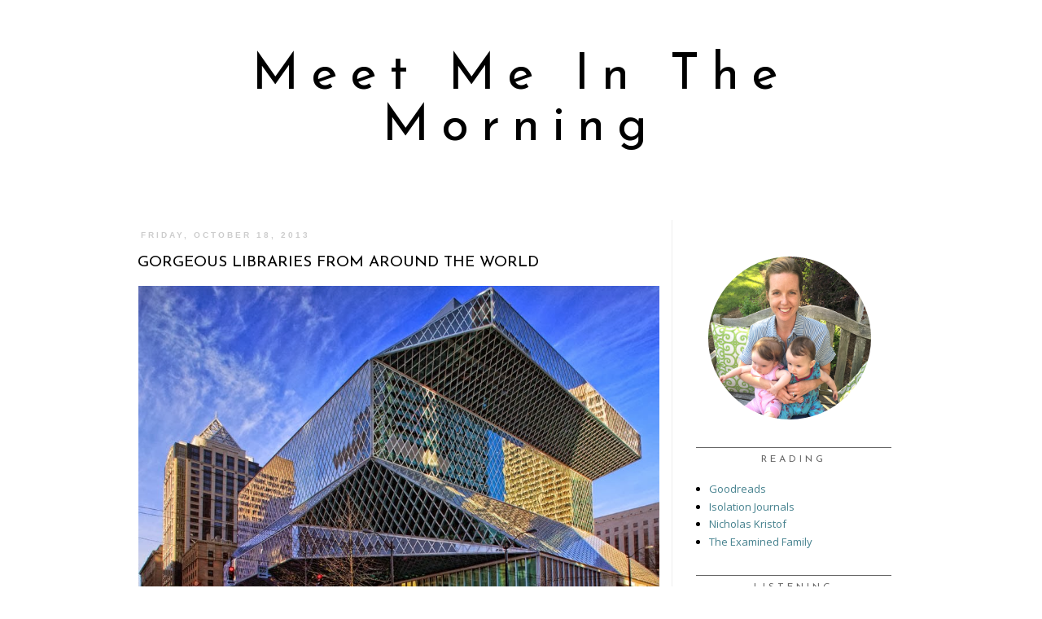

--- FILE ---
content_type: text/html; charset=UTF-8
request_url: http://www.meetmeinthemorning.com/2013/10/gorgeous-libraries-from-around-world.html
body_size: 18822
content:
<!DOCTYPE html>
<html class='v2' dir='ltr' xmlns='http://www.w3.org/1999/xhtml' xmlns:b='http://www.google.com/2005/gml/b' xmlns:data='http://www.google.com/2005/gml/data' xmlns:expr='http://www.google.com/2005/gml/expr'>
<head>
<link href='https://www.blogger.com/static/v1/widgets/335934321-css_bundle_v2.css' rel='stylesheet' type='text/css'/>
<script language='javascript' src='https://ajax.googleapis.com/ajax/libs/jquery/1.6.4/jquery.min.js' type='text/javascript'></script>
<script type='text/javascript'>//<![CDATA[

/**
this script was written by Confluent Forms LLC http://www.confluentforms.com
for the BlogXpertise website http://www.blogxpertise.com
any updates to this script will be posted to BlogXpertise
please leave this message and give credit where credit is due!
**/

$(document).ready(function(){
 $('.post-body').find('img').each(function(n, image){
        var image = $(image);
		
        image.parent().css('margin-left',0).css('margin-right',0).css('margin-top',0).css('margin-bottom',0);
    });
});
//]]></script>
<link href='//netdna.bootstrapcdn.com/font-awesome/4.0.1/css/font-awesome.css?ver=4.1' id='font-awesome-css' media='all' rel='stylesheet' type='text/css'/>
<link href='http://fonts.googleapis.com/css?family=Homemade+Apple' rel='stylesheet' type='text/css'/>
<link href='http://fonts.googleapis.com/css?family=Cedarville+Cursive' rel='stylesheet' type='text/css'/>
<link href='http://fonts.googleapis.com/css?family=Josefin+Sans' rel='stylesheet' type='text/css'/>
<meta content='width=1100' name='viewport'/>
<meta content='text/html; charset=UTF-8' http-equiv='Content-Type'/>
<meta content='blogger' name='generator'/>
<link href='http://www.meetmeinthemorning.com/favicon.ico' rel='icon' type='image/x-icon'/>
<link href='http://www.meetmeinthemorning.com/2013/10/gorgeous-libraries-from-around-world.html' rel='canonical'/>
<link rel="alternate" type="application/atom+xml" title="Meet Me In The Morning - Atom" href="http://www.meetmeinthemorning.com/feeds/posts/default" />
<link rel="alternate" type="application/rss+xml" title="Meet Me In The Morning - RSS" href="http://www.meetmeinthemorning.com/feeds/posts/default?alt=rss" />
<link rel="service.post" type="application/atom+xml" title="Meet Me In The Morning - Atom" href="https://www.blogger.com/feeds/6709612770261795591/posts/default" />

<link rel="alternate" type="application/atom+xml" title="Meet Me In The Morning - Atom" href="http://www.meetmeinthemorning.com/feeds/8484876390957947901/comments/default" />
<!--Can't find substitution for tag [blog.ieCssRetrofitLinks]-->
<link href='https://blogger.googleusercontent.com/img/b/R29vZ2xl/AVvXsEiekPkNbyODzcNsdSTKFIomTCbpHgs592jvui4BRS87s0fR4XfB7pg3AEM5Ce3P8_EmDRVGfNvMBOv-N6LGepj2oBnP5LX6hGZ0CNFDjyjSdDAN7iBrTJcOi7oJIywW7qZyouVpBbRpqR4/s1600/item0.rendition.slideshowWideHorizontal.libraries-01-seattle.jpg' rel='image_src'/>
<meta content='http://www.meetmeinthemorning.com/2013/10/gorgeous-libraries-from-around-world.html' property='og:url'/>
<meta content='Gorgeous Libraries from Around the World' property='og:title'/>
<meta content='   Seattle       Scotland       Britain       Germany     Libraries are my jam. Always have been, always will be. I was just at mine yesterd...' property='og:description'/>
<meta content='https://blogger.googleusercontent.com/img/b/R29vZ2xl/AVvXsEiekPkNbyODzcNsdSTKFIomTCbpHgs592jvui4BRS87s0fR4XfB7pg3AEM5Ce3P8_EmDRVGfNvMBOv-N6LGepj2oBnP5LX6hGZ0CNFDjyjSdDAN7iBrTJcOi7oJIywW7qZyouVpBbRpqR4/w1200-h630-p-k-no-nu/item0.rendition.slideshowWideHorizontal.libraries-01-seattle.jpg' property='og:image'/>
<title>Meet Me In The Morning: Gorgeous Libraries from Around the World</title>
<style type='text/css'>@font-face{font-family:'Josefin Sans';font-style:normal;font-weight:400;font-display:swap;src:url(//fonts.gstatic.com/s/josefinsans/v34/Qw3PZQNVED7rKGKxtqIqX5E-AVSJrOCfjY46_DjQbMlhLybpUVzEEaq2.woff2)format('woff2');unicode-range:U+0102-0103,U+0110-0111,U+0128-0129,U+0168-0169,U+01A0-01A1,U+01AF-01B0,U+0300-0301,U+0303-0304,U+0308-0309,U+0323,U+0329,U+1EA0-1EF9,U+20AB;}@font-face{font-family:'Josefin Sans';font-style:normal;font-weight:400;font-display:swap;src:url(//fonts.gstatic.com/s/josefinsans/v34/Qw3PZQNVED7rKGKxtqIqX5E-AVSJrOCfjY46_DjQbMhhLybpUVzEEaq2.woff2)format('woff2');unicode-range:U+0100-02BA,U+02BD-02C5,U+02C7-02CC,U+02CE-02D7,U+02DD-02FF,U+0304,U+0308,U+0329,U+1D00-1DBF,U+1E00-1E9F,U+1EF2-1EFF,U+2020,U+20A0-20AB,U+20AD-20C0,U+2113,U+2C60-2C7F,U+A720-A7FF;}@font-face{font-family:'Josefin Sans';font-style:normal;font-weight:400;font-display:swap;src:url(//fonts.gstatic.com/s/josefinsans/v34/Qw3PZQNVED7rKGKxtqIqX5E-AVSJrOCfjY46_DjQbMZhLybpUVzEEQ.woff2)format('woff2');unicode-range:U+0000-00FF,U+0131,U+0152-0153,U+02BB-02BC,U+02C6,U+02DA,U+02DC,U+0304,U+0308,U+0329,U+2000-206F,U+20AC,U+2122,U+2191,U+2193,U+2212,U+2215,U+FEFF,U+FFFD;}@font-face{font-family:'Molengo';font-style:normal;font-weight:400;font-display:swap;src:url(//fonts.gstatic.com/s/molengo/v17/I_uuMpWeuBzZNBtQXb1akwKso5f4bA.woff2)format('woff2');unicode-range:U+0100-02BA,U+02BD-02C5,U+02C7-02CC,U+02CE-02D7,U+02DD-02FF,U+0304,U+0308,U+0329,U+1D00-1DBF,U+1E00-1E9F,U+1EF2-1EFF,U+2020,U+20A0-20AB,U+20AD-20C0,U+2113,U+2C60-2C7F,U+A720-A7FF;}@font-face{font-family:'Molengo';font-style:normal;font-weight:400;font-display:swap;src:url(//fonts.gstatic.com/s/molengo/v17/I_uuMpWeuBzZNBtQXbNakwKso5c.woff2)format('woff2');unicode-range:U+0000-00FF,U+0131,U+0152-0153,U+02BB-02BC,U+02C6,U+02DA,U+02DC,U+0304,U+0308,U+0329,U+2000-206F,U+20AC,U+2122,U+2191,U+2193,U+2212,U+2215,U+FEFF,U+FFFD;}@font-face{font-family:'Open Sans';font-style:normal;font-weight:400;font-stretch:100%;font-display:swap;src:url(//fonts.gstatic.com/s/opensans/v44/memSYaGs126MiZpBA-UvWbX2vVnXBbObj2OVZyOOSr4dVJWUgsjZ0B4taVIUwaEQbjB_mQ.woff2)format('woff2');unicode-range:U+0460-052F,U+1C80-1C8A,U+20B4,U+2DE0-2DFF,U+A640-A69F,U+FE2E-FE2F;}@font-face{font-family:'Open Sans';font-style:normal;font-weight:400;font-stretch:100%;font-display:swap;src:url(//fonts.gstatic.com/s/opensans/v44/memSYaGs126MiZpBA-UvWbX2vVnXBbObj2OVZyOOSr4dVJWUgsjZ0B4kaVIUwaEQbjB_mQ.woff2)format('woff2');unicode-range:U+0301,U+0400-045F,U+0490-0491,U+04B0-04B1,U+2116;}@font-face{font-family:'Open Sans';font-style:normal;font-weight:400;font-stretch:100%;font-display:swap;src:url(//fonts.gstatic.com/s/opensans/v44/memSYaGs126MiZpBA-UvWbX2vVnXBbObj2OVZyOOSr4dVJWUgsjZ0B4saVIUwaEQbjB_mQ.woff2)format('woff2');unicode-range:U+1F00-1FFF;}@font-face{font-family:'Open Sans';font-style:normal;font-weight:400;font-stretch:100%;font-display:swap;src:url(//fonts.gstatic.com/s/opensans/v44/memSYaGs126MiZpBA-UvWbX2vVnXBbObj2OVZyOOSr4dVJWUgsjZ0B4jaVIUwaEQbjB_mQ.woff2)format('woff2');unicode-range:U+0370-0377,U+037A-037F,U+0384-038A,U+038C,U+038E-03A1,U+03A3-03FF;}@font-face{font-family:'Open Sans';font-style:normal;font-weight:400;font-stretch:100%;font-display:swap;src:url(//fonts.gstatic.com/s/opensans/v44/memSYaGs126MiZpBA-UvWbX2vVnXBbObj2OVZyOOSr4dVJWUgsjZ0B4iaVIUwaEQbjB_mQ.woff2)format('woff2');unicode-range:U+0307-0308,U+0590-05FF,U+200C-2010,U+20AA,U+25CC,U+FB1D-FB4F;}@font-face{font-family:'Open Sans';font-style:normal;font-weight:400;font-stretch:100%;font-display:swap;src:url(//fonts.gstatic.com/s/opensans/v44/memSYaGs126MiZpBA-UvWbX2vVnXBbObj2OVZyOOSr4dVJWUgsjZ0B5caVIUwaEQbjB_mQ.woff2)format('woff2');unicode-range:U+0302-0303,U+0305,U+0307-0308,U+0310,U+0312,U+0315,U+031A,U+0326-0327,U+032C,U+032F-0330,U+0332-0333,U+0338,U+033A,U+0346,U+034D,U+0391-03A1,U+03A3-03A9,U+03B1-03C9,U+03D1,U+03D5-03D6,U+03F0-03F1,U+03F4-03F5,U+2016-2017,U+2034-2038,U+203C,U+2040,U+2043,U+2047,U+2050,U+2057,U+205F,U+2070-2071,U+2074-208E,U+2090-209C,U+20D0-20DC,U+20E1,U+20E5-20EF,U+2100-2112,U+2114-2115,U+2117-2121,U+2123-214F,U+2190,U+2192,U+2194-21AE,U+21B0-21E5,U+21F1-21F2,U+21F4-2211,U+2213-2214,U+2216-22FF,U+2308-230B,U+2310,U+2319,U+231C-2321,U+2336-237A,U+237C,U+2395,U+239B-23B7,U+23D0,U+23DC-23E1,U+2474-2475,U+25AF,U+25B3,U+25B7,U+25BD,U+25C1,U+25CA,U+25CC,U+25FB,U+266D-266F,U+27C0-27FF,U+2900-2AFF,U+2B0E-2B11,U+2B30-2B4C,U+2BFE,U+3030,U+FF5B,U+FF5D,U+1D400-1D7FF,U+1EE00-1EEFF;}@font-face{font-family:'Open Sans';font-style:normal;font-weight:400;font-stretch:100%;font-display:swap;src:url(//fonts.gstatic.com/s/opensans/v44/memSYaGs126MiZpBA-UvWbX2vVnXBbObj2OVZyOOSr4dVJWUgsjZ0B5OaVIUwaEQbjB_mQ.woff2)format('woff2');unicode-range:U+0001-000C,U+000E-001F,U+007F-009F,U+20DD-20E0,U+20E2-20E4,U+2150-218F,U+2190,U+2192,U+2194-2199,U+21AF,U+21E6-21F0,U+21F3,U+2218-2219,U+2299,U+22C4-22C6,U+2300-243F,U+2440-244A,U+2460-24FF,U+25A0-27BF,U+2800-28FF,U+2921-2922,U+2981,U+29BF,U+29EB,U+2B00-2BFF,U+4DC0-4DFF,U+FFF9-FFFB,U+10140-1018E,U+10190-1019C,U+101A0,U+101D0-101FD,U+102E0-102FB,U+10E60-10E7E,U+1D2C0-1D2D3,U+1D2E0-1D37F,U+1F000-1F0FF,U+1F100-1F1AD,U+1F1E6-1F1FF,U+1F30D-1F30F,U+1F315,U+1F31C,U+1F31E,U+1F320-1F32C,U+1F336,U+1F378,U+1F37D,U+1F382,U+1F393-1F39F,U+1F3A7-1F3A8,U+1F3AC-1F3AF,U+1F3C2,U+1F3C4-1F3C6,U+1F3CA-1F3CE,U+1F3D4-1F3E0,U+1F3ED,U+1F3F1-1F3F3,U+1F3F5-1F3F7,U+1F408,U+1F415,U+1F41F,U+1F426,U+1F43F,U+1F441-1F442,U+1F444,U+1F446-1F449,U+1F44C-1F44E,U+1F453,U+1F46A,U+1F47D,U+1F4A3,U+1F4B0,U+1F4B3,U+1F4B9,U+1F4BB,U+1F4BF,U+1F4C8-1F4CB,U+1F4D6,U+1F4DA,U+1F4DF,U+1F4E3-1F4E6,U+1F4EA-1F4ED,U+1F4F7,U+1F4F9-1F4FB,U+1F4FD-1F4FE,U+1F503,U+1F507-1F50B,U+1F50D,U+1F512-1F513,U+1F53E-1F54A,U+1F54F-1F5FA,U+1F610,U+1F650-1F67F,U+1F687,U+1F68D,U+1F691,U+1F694,U+1F698,U+1F6AD,U+1F6B2,U+1F6B9-1F6BA,U+1F6BC,U+1F6C6-1F6CF,U+1F6D3-1F6D7,U+1F6E0-1F6EA,U+1F6F0-1F6F3,U+1F6F7-1F6FC,U+1F700-1F7FF,U+1F800-1F80B,U+1F810-1F847,U+1F850-1F859,U+1F860-1F887,U+1F890-1F8AD,U+1F8B0-1F8BB,U+1F8C0-1F8C1,U+1F900-1F90B,U+1F93B,U+1F946,U+1F984,U+1F996,U+1F9E9,U+1FA00-1FA6F,U+1FA70-1FA7C,U+1FA80-1FA89,U+1FA8F-1FAC6,U+1FACE-1FADC,U+1FADF-1FAE9,U+1FAF0-1FAF8,U+1FB00-1FBFF;}@font-face{font-family:'Open Sans';font-style:normal;font-weight:400;font-stretch:100%;font-display:swap;src:url(//fonts.gstatic.com/s/opensans/v44/memSYaGs126MiZpBA-UvWbX2vVnXBbObj2OVZyOOSr4dVJWUgsjZ0B4vaVIUwaEQbjB_mQ.woff2)format('woff2');unicode-range:U+0102-0103,U+0110-0111,U+0128-0129,U+0168-0169,U+01A0-01A1,U+01AF-01B0,U+0300-0301,U+0303-0304,U+0308-0309,U+0323,U+0329,U+1EA0-1EF9,U+20AB;}@font-face{font-family:'Open Sans';font-style:normal;font-weight:400;font-stretch:100%;font-display:swap;src:url(//fonts.gstatic.com/s/opensans/v44/memSYaGs126MiZpBA-UvWbX2vVnXBbObj2OVZyOOSr4dVJWUgsjZ0B4uaVIUwaEQbjB_mQ.woff2)format('woff2');unicode-range:U+0100-02BA,U+02BD-02C5,U+02C7-02CC,U+02CE-02D7,U+02DD-02FF,U+0304,U+0308,U+0329,U+1D00-1DBF,U+1E00-1E9F,U+1EF2-1EFF,U+2020,U+20A0-20AB,U+20AD-20C0,U+2113,U+2C60-2C7F,U+A720-A7FF;}@font-face{font-family:'Open Sans';font-style:normal;font-weight:400;font-stretch:100%;font-display:swap;src:url(//fonts.gstatic.com/s/opensans/v44/memSYaGs126MiZpBA-UvWbX2vVnXBbObj2OVZyOOSr4dVJWUgsjZ0B4gaVIUwaEQbjA.woff2)format('woff2');unicode-range:U+0000-00FF,U+0131,U+0152-0153,U+02BB-02BC,U+02C6,U+02DA,U+02DC,U+0304,U+0308,U+0329,U+2000-206F,U+20AC,U+2122,U+2191,U+2193,U+2212,U+2215,U+FEFF,U+FFFD;}</style>
<style id='page-skin-1' type='text/css'><!--
/*
-----------------------------------------------
Blogger Template Style
Name:     Simple
Designer: Josh Peterson
URL:      www.noaesthetic.com
----------------------------------------------- */
/* Variable definitions
====================
<Variable name="keycolor" description="Main Color" type="color" default="#66bbdd"/>
<Group description="Page Text" selector="body">
<Variable name="body.font" description="Font" type="font"
default="normal normal 12px Arial, Tahoma, Helvetica, FreeSans, sans-serif"/>
<Variable name="body.text.color" description="Text Color" type="color" default="#222222"/>
</Group>
<Group description="Backgrounds" selector=".body-fauxcolumns-outer">
<Variable name="body.background.color" description="Outer Background" type="color" default="#66bbdd"/>
<Variable name="content.background.color" description="Main Background" type="color" default="#ffffff"/>
<Variable name="header.background.color" description="Header Background" type="color" default="transparent"/>
</Group>
<Group description="Links" selector=".main-outer">
<Variable name="link.color" description="Link Color" type="color" default="#2288bb"/>
<Variable name="link.visited.color" description="Visited Color" type="color" default="#888888"/>
<Variable name="link.hover.color" description="Hover Color" type="color" default="#33aaff"/>
</Group>
<Group description="Blog Title" selector=".header h1">
<Variable name="header.font" description="Font" type="font"
default="normal normal 60px 'Playfair Display SC', serif, Arial, Georgia"/>
<Variable name="header.text.color" description="Title Color" type="color" default="#3399bb" />
</Group>
<Group description="Blog Description" selector=".header .description">
<Variable name="description.text.color" description="Description Color" type="color"
default="#777777" />
</Group>
<Group description="Tabs Text" selector=".tabs-inner .widget li a">
<Variable name="tabs.font" description="Font" type="font"
default="normal normal 14px Arial, Tahoma, Helvetica, FreeSans, sans-serif"/>
<Variable name="tabs.text.color" description="Text Color" type="color" default="#999999"/>
<Variable name="tabs.selected.text.color" description="Selected Color" type="color" default="#000000"/>
</Group>
<Group description="Tabs Background" selector=".tabs-outer .PageList">
<Variable name="tabs.background.color" description="Background Color" type="color" default="#f5f5f5"/>
<Variable name="tabs.selected.background.color" description="Selected Color" type="color" default="#eeeeee"/>
</Group>
<Group description="Post Title" selector="h3.post-title, .comments h4">
<Variable name="post.title.font" description="Font" type="font"
default="normal normal 22px Arial, Tahoma, Helvetica, FreeSans, sans-serif"/>
</Group>
<Group description="Date Header" selector=".date-header">
<Variable name="date.header.color" description="Text Color" type="color"
default="#000000"/>
<Variable name="date.header.background.color" description="Background Color" type="color"
default="transparent"/>
</Group>
<Group description="Post Footer" selector=".post-footer">
<Variable name="post.footer.text.color" description="Text Color" type="color" default="#666666"/>
<Variable name="post.footer.background.color" description="Background Color" type="color"
default="#f9f9f9"/>
<Variable name="post.footer.border.color" description="Shadow Color" type="color" default="#eeeeee"/>
</Group>
<Group description="Gadgets" selector="h2">
<Variable name="widget.title.font" description="Title Font" type="font"
default="normal normal 11px Arial, Tahoma, Helvetica, FreeSans, sans-serif"/>
<Variable name="widget.title.text.color" description="Title Color" type="color" default="#000000"/>
<Variable name="widget.alternate.text.color" description="Alternate Color" type="color" default="#999999"/>
</Group>
<Group description="Gadgets Text" selector="widget-content">
<Variable name="widget.text.font" description="Text Font" type="font"
default="normal normal 11px Arial, Tahoma, Helvetica, FreeSans, sans-serif"/>
</Group>
<Group description="Images" selector=".main-inner">
<Variable name="image.background.color" description="Background Color" type="color" default="#ffffff"/>
<Variable name="image.border.color" description="Border Color" type="color" default="#eeeeee"/>
<Variable name="image.text.color" description="Caption Text Color" type="color" default="#000000"/>
</Group>
<Group description="Accents" selector=".content-inner">
<Variable name="body.rule.color" description="Separator Line Color" type="color" default="#eeeeee"/>
<Variable name="tabs.border.color" description="Tabs Border Color" type="color" default="#eeeeee"/>
</Group>
<Variable name="body.background" description="Body Background" type="background"
color="#FFFFFF" default="$(color) none repeat scroll top left"/>
<Variable name="body.background.override" description="Body Background Override" type="string" default=""/>
<Variable name="body.background.gradient.cap" description="Body Gradient Cap" type="url"
default="url(//www.blogblog.com/1kt/simple/gradients_light.png)"/>
<Variable name="body.background.gradient.tile" description="Body Gradient Tile" type="url"
default="url(//www.blogblog.com/1kt/simple/body_gradient_tile_light.png)"/>
<Variable name="content.background.color.selector" description="Content Background Color Selector" type="string" default=".content-inner"/>
<Variable name="content.padding" description="Content Padding" type="length" default="10px"/>
<Variable name="content.padding.horizontal" description="Content Horizontal Padding" type="length" default="10px"/>
<Variable name="content.shadow.spread" description="Content Shadow Spread" type="length" default="40px"/>
<Variable name="content.shadow.spread.webkit" description="Content Shadow Spread (WebKit)" type="length" default="5px"/>
<Variable name="content.shadow.spread.ie" description="Content Shadow Spread (IE)" type="length" default="10px"/>
<Variable name="main.border.width" description="Main Border Width" type="length" default="0"/>
<Variable name="header.background.gradient" description="Header Gradient" type="url" default="none"/>
<Variable name="header.shadow.offset.left" description="Header Shadow Offset Left" type="length" default="-1px"/>
<Variable name="header.shadow.offset.top" description="Header Shadow Offset Top" type="length" default="-1px"/>
<Variable name="header.shadow.spread" description="Header Shadow Spread" type="length" default="1px"/>
<Variable name="header.padding" description="Header Padding" type="length" default="30px"/>
<Variable name="header.border.size" description="Header Border Size" type="length" default="1px"/>
<Variable name="header.bottom.border.size" description="Header Bottom Border Size" type="length" default="0px"/>
<Variable name="header.border.horizontalsize" description="Header Horizontal Border Size" type="length" default="0"/>
<Variable name="description.text.size" description="Description Text Size" type="string" default="140%"/>
<Variable name="tabs.margin.top" description="Tabs Margin Top" type="length" default="0" />
<Variable name="tabs.margin.side" description="Tabs Side Margin" type="length" default="30px" />
<Variable name="tabs.background.gradient" description="Tabs Background Gradient" type="url"
default="url(//www.blogblog.com/1kt/simple/gradients_light.png)"/>
<Variable name="tabs.border.width" description="Tabs Border Width" type="length" default="1px"/>
<Variable name="tabs.bevel.border.width" description="Tabs Bevel Border Width" type="length" default="1px"/>
<Variable name="date.header.padding" description="Date Header Padding" type="string" default="inherit"/>
<Variable name="date.header.letterspacing" description="Date Header Letter Spacing" type="string" default="inherit"/>
<Variable name="date.header.margin" description="Date Header Margin" type="string" default="inherit"/>
<Variable name="post.margin.bottom" description="Post Bottom Margin" type="length" default="25px"/>
<Variable name="image.border.small.size" description="Image Border Small Size" type="length" default="2px"/>
<Variable name="image.border.large.size" description="Image Border Large Size" type="length" default="5px"/>
<Variable name="page.width.selector" description="Page Width Selector" type="string" default=".region-inner"/>
<Variable name="page.width" description="Page Width" type="string" default="auto"/>
<Variable name="main.section.margin" description="Main Section Margin" type="length" default="15px"/>
<Variable name="main.padding" description="Main Padding" type="length" default="15px"/>
<Variable name="main.padding.top" description="Main Padding Top" type="length" default="30px"/>
<Variable name="main.padding.bottom" description="Main Padding Bottom" type="length" default="30px"/>
<Variable name="paging.background"
color="#ffffff"
description="Background of blog paging area" type="background"
default="transparent none no-repeat scroll top center"/>
<Variable name="footer.bevel" description="Bevel border length of footer" type="length" default="0"/>
<Variable name="mobile.background.overlay" description="Mobile Background Overlay" type="string"
default="transparent none repeat scroll top left"/>
<Variable name="mobile.background.size" description="Mobile Background Size" type="string" default="auto"/>
<Variable name="mobile.button.color" description="Mobile Button Color" type="color" default="#ffffff" />
<Variable name="startSide" description="Side where text starts in blog language" type="automatic" default="left"/>
<Variable name="endSide" description="Side where text ends in blog language" type="automatic" default="right"/>
*/
/* Content
----------------------------------------------- */
.welcometext
{
line-height:22px;
font-family: 'Cedarville Cursive', cursive;
color:#000;
font-size:17px;
text-align:center;
}
.divicons {
text-align: center;
}
.circular {
display: inline-block;
position: relative;
overflow: hidden;
width: 200px;
height:200px;
-moz-border-radius: 200px;
border-radius: 200px;
-webkit-border-radius: 200px;
margin-left: 15px;
}
#search-box {
height: 27px;
border-width:1px;
border-style:solid;
border-color: #c0c0c0;
}
#search-box:hover {
height: 27px;
border-width:1px;
border-style:dashed;
border-color: gray;
}
.post-body img, .post-body .tr-caption-container, .Profile img, .Image img,
.BlogList .item-thumbnail img {
padding: none !important;
border: none !important;
background: none !important;
-moz-box-shadow: 0px 0px 0px transparent !important;
-webkit-box-shadow: 0px 0px 0px transparent !important;
box-shadow: 0px 0px 0px transparent !important;
}
/* Social Media Icons
----------------------------------------------- */
/* social media icons */
.facebook {  background-repeat:no-repeat;display:inline-block;vertical-align:top}
.twitter {   background-repeat:no-repeat;display:inline-block; vertical-align:top;}
.email{ background-repeat:no-repeat;display:inline-block;}
.inst { background-repeat:no-repeat;display:inline-block;vertical-align:top;}
.pin {background-repeat:no-repeat;display:inline-block;vertical-align:top;}
.facebook:hover {
opacity: .8;
background-color: transparent;
filter:alpha(opacity=80); /* For IE8 and earlier */
}
.twitter:hover{
opacity: .8;
background-color: transparent;
filter:alpha(opacity=80); /* For IE8 and earlier */
}
.email:hover {
opacity: .8;
background-color: transparent;
filter:alpha(opacity=80); /* For IE8 and earlier */
}
.pin:hover {
opacity: .8;
background-color: transparent;
filter:alpha(opacity=80); /* For IE8 and earlier */
}
.inst:hover {
opacity: .8;
background-color: transparent;
filter:alpha(opacity=80); /* For IE8 and earlier */
}
#navbar-iframe {
display: none !important;
}
#footer
{
text-align: center !important;
}
.post-footer {
text-align: left;
letter-spacing: 1px;
text-transform: uppercase;
font-style: italic;
color: black;
}
.post-share-themefashion {
-webkit-background-clip: border-box;
-webkit-background-origin: padding-box;
-webkit-background-size: auto;
background-attachment: scroll;
background-clip: border-box;
background-color: rgba(0, 0, 0, 0);
background: url('http://i1332.photobucket.com/albums/w619/themefashion/line_zps6ea619ba.gif') repeat-x center center;
background-position-x: 50%;
background-position-y: 50%;
background-size: initial;
background-repeat-x: repeat;
background-repeat-y: no-repeat;
background-attachment: initial;
background-origin: initial;
background-clip: initial;
background-color: initial;
background-origin: padding-box;
background-size: auto;
color: rgb(51, 51, 51);
display: block;
font-family: 'Crimson Text', serif;
height: 44px;
margin-bottom: 100px;
margin-left: 0px;
margin-right: 0px;
margin-top: 40px;
padding-bottom: 0px;
padding-left: 0px;
padding-right: 0px;
padding-top: 0px;
text-align: center;
width: 640px;
text-align: center;
margin-top: 40px;
margin-bottom: 100px;
}
.post-share a {
display:inline-block;
}
.share-box {
width:55px;
height:42px;
background:#fff;
border:1px solid #e5e5e5;
transform: skew(-20deg);
-o-transform: skew(-20deg);
-moz-transform: skew(-20deg);
-webkit-transform: skew(-20deg);
display:inline-block;
line-height:42px;
margin:0 10px;
-o-transition:.3s;
-ms-transition:.3s;
-moz-transition:.3s;
-webkit-transition:.3s;
}
.share-box i {
transform: skew(20deg);
-o-transform: skew(20deg);
-moz-transform: skew(20deg);
-webkit-transform: skew(20deg);
font-size:14px;
}
.share-box:hover {
background:#171717;
border:1px solid #171717;
color:#fff;
}
#footer {text-align: left;}
body {
font: normal normal 14px Molengo ;
color: #000000;
background: #FFFFFF none repeat scroll top left;
padding: 0 0 0 0;
}
html body .region-inner {
min-width: 0;
max-width: 100%;
width: auto;
}
a:link {
text-decoration:none;
color: #45818e;
}
a:visited {
text-decoration:none;
color: #76a5af;
}
a:hover {
text-decoration:none;
color: #666666;
}
.body-fauxcolumn-outer .fauxcolumn-inner {
background: transparent none repeat scroll top left;
_background-image: none;
}
.body-fauxcolumn-outer .cap-top {
position: absolute;
z-index: 1;
height: 400px;
width: 100%;
background: #FFFFFF none repeat scroll top left;
}
.body-fauxcolumn-outer .cap-top .cap-left {
width: 100%;
background: transparent none repeat-x scroll top left;
_background-image: none;
}
.content-outer {
-moz-box-shadow: 0 0 0 rgba(0, 0, 0, .15);
-webkit-box-shadow: 0 0 0 rgba(0, 0, 0, .15);
-goog-ms-box-shadow: 0 0 0 #333333;
box-shadow: 0 0 0 rgba(0, 0, 0, .15);
margin-bottom: 1px;
}
.content-inner {
padding: 10px 40px;
}
.content-inner {
background-color: #ffffff;
}
/* Header
----------------------------------------------- */
.post-body img, .post-body .tr-caption-container, .Profile img, .Image img,
.BlogList .item-thumbnail img {
padding: none !important;
border: none !important;
background: none !important;
-moz-box-shadow: 0px 0px 0px transparent !important;
-webkit-box-shadow: 0px 0px 0px transparent !important;
box-shadow: 0px 0px 0px transparent !important;
}
#header-inner img {margin: 0 auto !important;}
#header-inner {text-align:center !important;}
.header-outer {
background: transparent none repeat-x scroll 0 -400px;
_background-image: none;
text-align:center;
}
.Header h1 {
font: normal normal 62px Josefin Sans;
color: #000000;
text-shadow: 0 0 0 rgba(0, 0, 0, .2);
letter-spacing: 15px;
}
.Header h1 a {
color: #000000;
}
.Header .description {
font-size: 16px !important;
color: #666666;
font: normal normal 11px Josefin Sans;
line-height: normal;
}
.header-inner .Header .titlewrapper {
padding: 22px 0;
}
.header-inner .Header .descriptionwrapper {
padding: 0 0;
}
/* Tabs
----------------------------------------------- */
.tabs-inner .section:first-child {
}
.tabs-inner .section:first-child ul {
margin-top: -0px;
border-left: 0px solid #000000;
border-right: 0px solid #000000;
/* border-top: 1px solid #000000; */
}
.tabs-inner .widget ul {
background: transparent none repeat-x scroll 0 -800px;
_background-image: none;
border-bottom: 1px solid #000000;
margin-top: 0;
margin-left: -20px;
margin-right: -20px;
text-align: center;
}
.tabs-inner .widget li a {
display: inline-block;
padding: .6em 1em;
text-transform: uppercase;
font: normal normal 11px Josefin Sans;
color: #666666;
letter-spacing: 4px;
margin-left: 20px;
}
.tabs-inner .widget li:first-child a {
border-left: none;
}
.tabs-inner .widget li.selected a {
color: #666666;
background-color: #ffffff;
}
.PageList {text-align:center !important; padding:0px; padding-top:20px;}
.PageList li {float:none !important; display:inline !important;}
/* Columns
----------------------------------------------- */
.main-outer {
border-top: 0 solid #eeeeee;
}
.fauxcolumn-left-outer .fauxcolumn-inner {
border-right: 1px solid #eeeeee;
}
.fauxcolumn-right-outer .fauxcolumn-inner {
border-left: 1px solid #eeeeee;
}
/* Headings
----------------------------------------------- */
.aside
{
margin-top: 45px;
}
.aside h2 {
margin: 0 0 1em 0;
font: normal normal 12px Josefin Sans;
color: #666666;
text-transform: uppercase;
letter-spacing: 4px;
border-top-style:solid;border-top-width:1px;
padding: 8px 0 8px 0;
text-align: center;
}
.widget-content {
font: normal normal 13px Open Sans;
line-height: normal;
}
.widget-content a {
/*font: normal normal 14px Molengo ;*/
color: #45818e;
}
.post-count  {
font: normal normal 14px Molengo ;
color: #45818e;
}
.date-header {
border-style:none;
text-align: left;
}
/* Widgets
----------------------------------------------- */
.widget .zippy {
color: #000000;
text-shadow: 2px 2px 1px rgba(0, 0, 0, 0);
}
.widget .popular-posts ul {
list-style: none;
}
/* Posts
----------------------------------------------- */
.date-header span {
background-color: #ffffff;
color: #cccccc;
padding: 0.4em;
letter-spacing: 3px;
margin: inherit;
text-transform: uppercase;
font-size: 10px;
font-family: Arial, Helvetica, sans-serif;
}
.main-inner {
padding-top: 35px;
padding-bottom: 65px;
}
.main-inner .column-center-inner {
padding: 0 0;
}
.main-inner .column-center-inner .section {
margin: 0 1em;
}
.post {
margin: 0 0 45px 0;
}
h3.post-title, .comments h4 {
font: normal normal 19px Josefin Sans;
margin: .75em 0 0;
}
.post-body {
font-size: 110%;
line-height: 1.4;
position: relative;
}
h3.post-title {
text-align: left;
text-transform: uppercase;
}
.post-body img, .post-body .tr-caption-container, .Profile img, .Image img,
.BlogList .item-thumbnail img {
padding: 0px;
background: #ffffff;
border: 0px solid #ffffff;
-moz-box-shadow: 1px 1px 5px rgba(0, 0, 0, .1);
-webkit-box-shadow: 1px 1px 5px rgba(0, 0, 0, .1);
box-shadow: 1px 1px 5px rgba(0, 0, 0, .1);
}
.post-body img
{
max-width: 100%;
}
.post-body img, .post-body .tr-caption-container {
padding: 0px;
}
.post-body .tr-caption-container {
color: #000000;
}
.post-body .tr-caption-container img {
padding: 0;
background: transparent;
border: none;
-moz-box-shadow: 0 0 0 rgba(0, 0, 0, .1);
-webkit-box-shadow: 0 0 0 rgba(0, 0, 0, .1);
box-shadow: 0 0 0 rgba(0, 0, 0, .1);
}
.post-header {
margin: 0 0 1.5em;
line-height: 1.6;
font-size: 90%;
}
.post-footer {
margin: 20px -2px 0;
padding: 5px 10px;
color: #666666;
background-color: #ffffff;
border-bottom: 1px none #eeeeee;
line-height: 1.6;
font-size: 90%;
}
#comments .comment-author {
padding-top: 1.5em;
border-top: 1px solid #eeeeee;
background-position: 0 1.5em;
}
#comments .comment-author:first-child {
padding-top: 0;
border-top: none;
}
.avatar-image-container {
margin: .2em 0 0;
}
#comments .avatar-image-container img {
border: 1px solid #ffffff;
}
/* Comments
----------------------------------------------- */
.comments .comments-content .icon.blog-author {
background-repeat: no-repeat;
background-image: url([data-uri]);
}
.comments .comments-content .loadmore a {
border-top: 1px solid #666666;
border-bottom: 1px solid #666666;
}
.comments .comment-thread.inline-thread {
background-color: #ffffff;
}
.comments .continue {
border-top: 2px solid #666666;
}
/* Accents
---------------------------------------------- */
.section-columns td.columns-cell {
border-left: 1px solid #eeeeee;
}
.blog-pager {
background: transparent none no-repeat scroll top center;
}
.blog-pager-older-link, .home-link,
.blog-pager-newer-link {
background-color: #ffffff;
padding: 5px;
}
.footer-outer {
border-top: 1px dashed #bbbbbb;
}
/* Mobile
----------------------------------------------- */
body.mobile  {
background-size: auto;
}
.mobile .body-fauxcolumn-outer {
background: transparent none repeat scroll top left;
}
.mobile .body-fauxcolumn-outer .cap-top {
background-size: 100% auto;
}
.mobile .content-outer {
-webkit-box-shadow: 0 0 3px rgba(0, 0, 0, .15);
box-shadow: 0 0 3px rgba(0, 0, 0, .15);
}
body.mobile .AdSense {
margin: 0 -0;
}
.mobile .tabs-inner .widget ul {
margin-left: 0;
margin-right: 0;
}
.mobile .post {
margin: 0;
}
.mobile .main-inner .column-center-inner .section {
margin: 0;
}
.mobile .date-header span {
padding: 0.1em 10px;
margin: 0 -10px;
}
.mobile h3.post-title {
margin: 0;
}
.mobile .blog-pager {
background: transparent none no-repeat scroll top center;
}
.mobile .footer-outer {
border-top: none;
}
.mobile .main-inner, .mobile .footer-inner {
background-color: #ffffff;
}
.mobile-index-contents {
color: #000000;
}
.mobile-link-button {
background-color: #45818e;
}
.mobile-link-button a:link, .mobile-link-button a:visited {
color: #ffffff;
}
.mobile .tabs-inner .section:first-child {
border-top: none;
}
.mobile .tabs-inner .PageList .widget-content {
background-color: #ffffff;
color: #666666;
border-top: 1px solid #000000;
border-bottom: 1px solid #000000;
}
.mobile .tabs-inner .PageList .widget-content .pagelist-arrow {
border-left: 1px solid #000000;
}
.post-share-themefashion {
margin-bottom: 0px!important;
}
.post-share-themefashion {
background: url(https://2.bp.blogspot.com/-bWgLPiN07kY/WW9obukg_RI/AAAAAAAAFHY/kIBunGW4qVweFtiOnoiiosJky0Qn0Rh9QCLcBGAs/s1600/line_zps6ea619ba.gif) repeat-x center center;
}
--></style>
<style id='template-skin-1' type='text/css'><!--
body {
min-width: 1050px;
}
.content-outer, .content-fauxcolumn-outer, .region-inner {
min-width: 1050px;
max-width: 1050px;
_width: 1050px;
}
.main-inner .columns {
padding-left: 0px;
padding-right: 300px;
}
.main-inner .fauxcolumn-center-outer {
left: 0px;
right: 300px;
/* IE6 does not respect left and right together */
_width: expression(this.parentNode.offsetWidth -
parseInt("0px") -
parseInt("300px") + 'px');
}
.main-inner .fauxcolumn-left-outer {
width: 0px;
}
.main-inner .fauxcolumn-right-outer {
width: 300px;
}
.main-inner .column-left-outer {
width: 0px;
right: 100%;
margin-left: -0px;
}
.main-inner .column-right-outer {
width: 300px;
margin-right: -300px;
}
#layout {
min-width: 0;
}
#layout .content-outer {
min-width: 0;
width: 800px;
}
#layout .region-inner {
min-width: 0;
width: auto;
}
--></style>
<link href='https://www.blogger.com/dyn-css/authorization.css?targetBlogID=6709612770261795591&amp;zx=2cd2b27a-3246-4128-9c74-625e5ef02dfe' media='none' onload='if(media!=&#39;all&#39;)media=&#39;all&#39;' rel='stylesheet'/><noscript><link href='https://www.blogger.com/dyn-css/authorization.css?targetBlogID=6709612770261795591&amp;zx=2cd2b27a-3246-4128-9c74-625e5ef02dfe' rel='stylesheet'/></noscript>
<meta name='google-adsense-platform-account' content='ca-host-pub-1556223355139109'/>
<meta name='google-adsense-platform-domain' content='blogspot.com'/>

</head>
<body class='loading'>
<div class='navbar section' id='navbar'><div class='widget Navbar' data-version='1' id='Navbar1'><script type="text/javascript">
    function setAttributeOnload(object, attribute, val) {
      if(window.addEventListener) {
        window.addEventListener('load',
          function(){ object[attribute] = val; }, false);
      } else {
        window.attachEvent('onload', function(){ object[attribute] = val; });
      }
    }
  </script>
<div id="navbar-iframe-container"></div>
<script type="text/javascript" src="https://apis.google.com/js/platform.js"></script>
<script type="text/javascript">
      gapi.load("gapi.iframes:gapi.iframes.style.bubble", function() {
        if (gapi.iframes && gapi.iframes.getContext) {
          gapi.iframes.getContext().openChild({
              url: 'https://www.blogger.com/navbar/6709612770261795591?po\x3d8484876390957947901\x26origin\x3dhttp://www.meetmeinthemorning.com',
              where: document.getElementById("navbar-iframe-container"),
              id: "navbar-iframe"
          });
        }
      });
    </script><script type="text/javascript">
(function() {
var script = document.createElement('script');
script.type = 'text/javascript';
script.src = '//pagead2.googlesyndication.com/pagead/js/google_top_exp.js';
var head = document.getElementsByTagName('head')[0];
if (head) {
head.appendChild(script);
}})();
</script>
</div></div>
<div class='body-fauxcolumns'>
<div class='fauxcolumn-outer body-fauxcolumn-outer'>
<div class='cap-top'>
<div class='cap-left'></div>
<div class='cap-right'></div>
</div>
<div class='fauxborder-left'>
<div class='fauxborder-right'></div>
<div class='fauxcolumn-inner'>
</div>
</div>
<div class='cap-bottom'>
<div class='cap-left'></div>
<div class='cap-right'></div>
</div>
</div>
</div>
<div class='content'>
<div class='content-fauxcolumns'>
<div class='fauxcolumn-outer content-fauxcolumn-outer'>
<div class='cap-top'>
<div class='cap-left'></div>
<div class='cap-right'></div>
</div>
<div class='fauxborder-left'>
<div class='fauxborder-right'></div>
<div class='fauxcolumn-inner'>
</div>
</div>
<div class='cap-bottom'>
<div class='cap-left'></div>
<div class='cap-right'></div>
</div>
</div>
</div>
<div class='content-outer'>
<div class='content-cap-top cap-top'>
<div class='cap-left'></div>
<div class='cap-right'></div>
</div>
<div class='fauxborder-left content-fauxborder-left'>
<div class='fauxborder-right content-fauxborder-right'></div>
<div class='content-inner'>
<header>
<div class='header-outer'>
<div class='header-cap-top cap-top'>
<div class='cap-left'></div>
<div class='cap-right'></div>
</div>
<div class='fauxborder-left header-fauxborder-left'>
<div class='fauxborder-right header-fauxborder-right'></div>
<div class='region-inner header-inner'>
<div class='header section' id='header'><div class='widget Header' data-version='1' id='Header1'>
<div id='header-inner'>
<div class='titlewrapper'>
<h1 class='title'>
<a href='http://www.meetmeinthemorning.com/'>
Meet Me In The Morning
</a>
</h1>
<div class='descriptionwrapper'>
<p class='description'><span>
</span></p>
</div>
</div>
</div>
</div></div>
</div>
</div>
<div class='header-cap-bottom cap-bottom'>
<div class='cap-left'></div>
<div class='cap-right'></div>
</div>
</div>
</header>
<div class='tabs-outer'>
<div class='tabs-cap-top cap-top'>
<div class='cap-left'></div>
<div class='cap-right'></div>
</div>
<div class='fauxborder-left tabs-fauxborder-left'>
<div class='fauxborder-right tabs-fauxborder-right'></div>
<div class='region-inner tabs-inner'>
<div class='tabs no-items section' id='crosscol'></div>
<div class='tabs no-items section' id='crosscol-overflow'></div>
</div>
</div>
<div class='tabs-cap-bottom cap-bottom'>
<div class='cap-left'></div>
<div class='cap-right'></div>
</div>
</div>
<div class='main-outer'>
<div class='main-cap-top cap-top'>
<div class='cap-left'></div>
<div class='cap-right'></div>
</div>
<div class='fauxborder-left main-fauxborder-left'>
<div class='fauxborder-right main-fauxborder-right'></div>
<div class='region-inner main-inner'>
<div class='columns fauxcolumns'>
<div class='fauxcolumn-outer fauxcolumn-center-outer'>
<div class='cap-top'>
<div class='cap-left'></div>
<div class='cap-right'></div>
</div>
<div class='fauxborder-left'>
<div class='fauxborder-right'></div>
<div class='fauxcolumn-inner'>
</div>
</div>
<div class='cap-bottom'>
<div class='cap-left'></div>
<div class='cap-right'></div>
</div>
</div>
<div class='fauxcolumn-outer fauxcolumn-left-outer'>
<div class='cap-top'>
<div class='cap-left'></div>
<div class='cap-right'></div>
</div>
<div class='fauxborder-left'>
<div class='fauxborder-right'></div>
<div class='fauxcolumn-inner'>
</div>
</div>
<div class='cap-bottom'>
<div class='cap-left'></div>
<div class='cap-right'></div>
</div>
</div>
<div class='fauxcolumn-outer fauxcolumn-right-outer'>
<div class='cap-top'>
<div class='cap-left'></div>
<div class='cap-right'></div>
</div>
<div class='fauxborder-left'>
<div class='fauxborder-right'></div>
<div class='fauxcolumn-inner'>
</div>
</div>
<div class='cap-bottom'>
<div class='cap-left'></div>
<div class='cap-right'></div>
</div>
</div>
<!-- corrects IE6 width calculation -->
<div class='columns-inner'>
<div class='column-center-outer'>
<div class='column-center-inner'>
<div class='main section' id='main'><div class='widget Blog' data-version='1' id='Blog1'>
<div class='blog-posts hfeed'>
<!--Can't find substitution for tag [defaultAdStart]-->

          <div class="date-outer">
        
<h2 class='date-header'><span>Friday, October 18, 2013</span></h2>

          <div class="date-posts">
        
<div class='post-outer'>
<div class='post hentry' itemprop='blogPost' itemscope='itemscope' itemtype='http://schema.org/BlogPosting'>
<meta content='https://blogger.googleusercontent.com/img/b/R29vZ2xl/AVvXsEiekPkNbyODzcNsdSTKFIomTCbpHgs592jvui4BRS87s0fR4XfB7pg3AEM5Ce3P8_EmDRVGfNvMBOv-N6LGepj2oBnP5LX6hGZ0CNFDjyjSdDAN7iBrTJcOi7oJIywW7qZyouVpBbRpqR4/s1600/item0.rendition.slideshowWideHorizontal.libraries-01-seattle.jpg' itemprop='image_url'/>
<meta content='6709612770261795591' itemprop='blogId'/>
<meta content='8484876390957947901' itemprop='postId'/>
<a name='8484876390957947901'></a>
<h3 class='post-title entry-title' itemprop='name'>
Gorgeous Libraries from Around the World
</h3>
<div class='post-header'>
<div class='post-header-line-1'></div>
</div>
<div class='post-body entry-content' id='post-body-8484876390957947901' itemprop='description articleBody'>
<div class="separator" style="clear: both; text-align: center;">
<a href="https://blogger.googleusercontent.com/img/b/R29vZ2xl/AVvXsEiekPkNbyODzcNsdSTKFIomTCbpHgs592jvui4BRS87s0fR4XfB7pg3AEM5Ce3P8_EmDRVGfNvMBOv-N6LGepj2oBnP5LX6hGZ0CNFDjyjSdDAN7iBrTJcOi7oJIywW7qZyouVpBbRpqR4/s1600/item0.rendition.slideshowWideHorizontal.libraries-01-seattle.jpg" imageanchor="1" style="margin-left: 1em; margin-right: 1em;"><img border="0" height="426" src="https://blogger.googleusercontent.com/img/b/R29vZ2xl/AVvXsEiekPkNbyODzcNsdSTKFIomTCbpHgs592jvui4BRS87s0fR4XfB7pg3AEM5Ce3P8_EmDRVGfNvMBOv-N6LGepj2oBnP5LX6hGZ0CNFDjyjSdDAN7iBrTJcOi7oJIywW7qZyouVpBbRpqR4/s1600/item0.rendition.slideshowWideHorizontal.libraries-01-seattle.jpg" width="640" /></a></div>
<div style="text-align: center;">
Seattle</div>
<div style="text-align: center;">
<br /></div>
<div class="separator" style="clear: both; text-align: center;">
<a href="https://blogger.googleusercontent.com/img/b/R29vZ2xl/AVvXsEg5QK9BR3KKtHvYGfN5nhyphenhyphencfOaQThnyQgsuYZaaEUu1x2BhD_atDHVipDGBQNRppLEzRtmkU87xu-9iy4zHLztYBNV-vCoWuW1qBXvEXyFrlMuiwpjDWwjJoewP5OkeaJLsFO-mzTyEMq4/s1600/item3.rendition.slideshowWideVertical.libraries-04-trinity-college.jpg" imageanchor="1" style="margin-left: 1em; margin-right: 1em;"><img border="0" height="640" src="https://blogger.googleusercontent.com/img/b/R29vZ2xl/AVvXsEg5QK9BR3KKtHvYGfN5nhyphenhyphencfOaQThnyQgsuYZaaEUu1x2BhD_atDHVipDGBQNRppLEzRtmkU87xu-9iy4zHLztYBNV-vCoWuW1qBXvEXyFrlMuiwpjDWwjJoewP5OkeaJLsFO-mzTyEMq4/s1600/item3.rendition.slideshowWideVertical.libraries-04-trinity-college.jpg" width="640" /></a></div>
<div style="text-align: center;">
Scotland</div>
<div style="text-align: center;">
<br /></div>
<div class="separator" style="clear: both; text-align: center;">
<a href="https://blogger.googleusercontent.com/img/b/R29vZ2xl/AVvXsEiyIrUdn-kpFgMh-t1mfTC3Ur6ypXa2YMjlnxoOCcb56wQRErCQuBEdNks8bYomC-GF3dK1l4MN5GXrBpgVw0d2rlT-Xf_KMiO8thVMp8knTD5rdRALqIHL-QPE0TbIJqsW1l5Oa5m2HDo/s1600/item16.rendition.slideshowWideHorizontal.libraries-17-bodleian.jpg" imageanchor="1" style="margin-left: 1em; margin-right: 1em;"><img border="0" height="426" src="https://blogger.googleusercontent.com/img/b/R29vZ2xl/AVvXsEiyIrUdn-kpFgMh-t1mfTC3Ur6ypXa2YMjlnxoOCcb56wQRErCQuBEdNks8bYomC-GF3dK1l4MN5GXrBpgVw0d2rlT-Xf_KMiO8thVMp8knTD5rdRALqIHL-QPE0TbIJqsW1l5Oa5m2HDo/s1600/item16.rendition.slideshowWideHorizontal.libraries-17-bodleian.jpg" width="640" /></a></div>
<div style="text-align: center;">
Britain</div>
<div style="text-align: center;">
<br /></div>
<div class="separator" style="clear: both; text-align: center;">
<a href="https://blogger.googleusercontent.com/img/b/R29vZ2xl/AVvXsEgFWm2JLNKBmWCINEqZA28rU7EDTtcbq9eAprLduTWnAEDxGUbFG4I8Mc4RBmAPpC8R1f6jZ9B_bacTbLg-6e8hP_oMFtUZCQwjFUrP-gyNttx7j-XnX0OhhO-Z_e_LToW62VSJNkJ2SbQ/s1600/item18.rendition.slideshowWideHorizontal.libraries-19-stuttgart.jpg" imageanchor="1" style="margin-left: 1em; margin-right: 1em;"><img border="0" height="426" src="https://blogger.googleusercontent.com/img/b/R29vZ2xl/AVvXsEgFWm2JLNKBmWCINEqZA28rU7EDTtcbq9eAprLduTWnAEDxGUbFG4I8Mc4RBmAPpC8R1f6jZ9B_bacTbLg-6e8hP_oMFtUZCQwjFUrP-gyNttx7j-XnX0OhhO-Z_e_LToW62VSJNkJ2SbQ/s1600/item18.rendition.slideshowWideHorizontal.libraries-19-stuttgart.jpg" width="640" /></a></div>
<div style="text-align: center;">
Germany</div>
<div style="text-align: center;">
<br /></div>
<div style="text-align: left;">
Libraries are my jam. Always have been, always will be. I was just at mine yesterday <a href="http://www.amazon.com/Swamplandia-Vintage-Contemporaries-Karen-Russell/dp/0307276686" target="_blank">picking up the book, Swamplandia</a>. Charlottesville's library isn't anywhere near as awesome as these, but it'll do. <a href="http://www.architecturaldigest.com/architecture/2013-11/most-beautiful-libraries-trinity-college-mushashino-bodleian-sainte-genevieve-slideshow_slideshow_Stuttgart-City-Library_19" target="_blank">Check here for more photos</a>&nbsp;from around the world.&nbsp;</div>
<div style='clear: both;'></div>
</div>
<div class='post-footer'>
<div class='post-footer-line post-footer-line-1'><span class='post-author vcard'>
</span>
<span class='post-timestamp'>
</span>
<span class='post-comment-link'>
</span>
<span class='post-icons'>
<span class='item-control blog-admin pid-506885160'>
<a href='https://www.blogger.com/post-edit.g?blogID=6709612770261795591&postID=8484876390957947901&from=pencil' title='Edit Post'>
<img alt='' class='icon-action' height='18' src='http://img2.blogblog.com/img/icon18_edit_allbkg.gif' width='18'/>
</a>
</span>
</span>
<div class='post-share-buttons goog-inline-block'>
</div>
</div>
<div class='post-footer-line post-footer-line-2'><span class='post-labels'>
Labels:
<a href='http://www.meetmeinthemorning.com/search/label/goodness' rel='tag'>goodness</a>
</span>
</div>
<div class='post-share-themefashion'>
<a href='http://www.facebook.com/sharer.php?u=http://www.meetmeinthemorning.com/2013/10/gorgeous-libraries-from-around-world.html&t=Gorgeous Libraries from Around the World' target='_blank'><span class='share-box'><i class='fa fa-facebook'></i></span></a>
<a href='http://twitter.com/intent/tweet?text=Gorgeous Libraries from Around the World&url=http://www.meetmeinthemorning.com/2013/10/gorgeous-libraries-from-around-world.html' target='_blank'><span class='share-box'><i class='fa fa-twitter'></i></span></a>
<a href='javascript:void((function(){var%20e=document.createElement(&#39;script&#39;);e.setAttribute(&#39;type&#39;,&#39;text/javascript&#39;);e.setAttribute(&#39;charset&#39;,&#39;UTF-8&#39;);e.setAttribute(&#39;src&#39;,&#39;http://assets.pinterest.com/js/pinmarklet.js?r=&#39;+Math.random()*99999999);document.body.appendChild(e)})());'><span class='share-box'><i class='fa fa-pinterest'></i></span></a>
<a href='https://plus.google.com/share?url=http://www.meetmeinthemorning.com/2013/10/gorgeous-libraries-from-around-world.html' target='_blank'>
<span class='share-box'>
<i class='fa fa-google-plus'></i>
</span>
</a>
<a href='http://www.meetmeinthemorning.com/2013/10/gorgeous-libraries-from-around-world.html#comment-form'>
<span class='share-box'>
<i class='fa fa-comment-o'></i>
</span>
</a>
</div>
<div class='post-footer-line post-footer-line-3'><span class='post-location'>
</span>
</div>
</div>
</div>
<div class='comments' id='comments'>
<a name='comments'></a>
<h4>2 comments:</h4>
<div class='comments-content'>
<script async='async' src='' type='text/javascript'></script>
<script type='text/javascript'>
    (function() {
      var items = null;
      var msgs = null;
      var config = {};

// <![CDATA[
      var cursor = null;
      if (items && items.length > 0) {
        cursor = parseInt(items[items.length - 1].timestamp) + 1;
      }

      var bodyFromEntry = function(entry) {
        var text = (entry &&
                    ((entry.content && entry.content.$t) ||
                     (entry.summary && entry.summary.$t))) ||
            '';
        if (entry && entry.gd$extendedProperty) {
          for (var k in entry.gd$extendedProperty) {
            if (entry.gd$extendedProperty[k].name == 'blogger.contentRemoved') {
              return '<span class="deleted-comment">' + text + '</span>';
            }
          }
        }
        return text;
      }

      var parse = function(data) {
        cursor = null;
        var comments = [];
        if (data && data.feed && data.feed.entry) {
          for (var i = 0, entry; entry = data.feed.entry[i]; i++) {
            var comment = {};
            // comment ID, parsed out of the original id format
            var id = /blog-(\d+).post-(\d+)/.exec(entry.id.$t);
            comment.id = id ? id[2] : null;
            comment.body = bodyFromEntry(entry);
            comment.timestamp = Date.parse(entry.published.$t) + '';
            if (entry.author && entry.author.constructor === Array) {
              var auth = entry.author[0];
              if (auth) {
                comment.author = {
                  name: (auth.name ? auth.name.$t : undefined),
                  profileUrl: (auth.uri ? auth.uri.$t : undefined),
                  avatarUrl: (auth.gd$image ? auth.gd$image.src : undefined)
                };
              }
            }
            if (entry.link) {
              if (entry.link[2]) {
                comment.link = comment.permalink = entry.link[2].href;
              }
              if (entry.link[3]) {
                var pid = /.*comments\/default\/(\d+)\?.*/.exec(entry.link[3].href);
                if (pid && pid[1]) {
                  comment.parentId = pid[1];
                }
              }
            }
            comment.deleteclass = 'item-control blog-admin';
            if (entry.gd$extendedProperty) {
              for (var k in entry.gd$extendedProperty) {
                if (entry.gd$extendedProperty[k].name == 'blogger.itemClass') {
                  comment.deleteclass += ' ' + entry.gd$extendedProperty[k].value;
                } else if (entry.gd$extendedProperty[k].name == 'blogger.displayTime') {
                  comment.displayTime = entry.gd$extendedProperty[k].value;
                }
              }
            }
            comments.push(comment);
          }
        }
        return comments;
      };

      var paginator = function(callback) {
        if (hasMore()) {
          var url = config.feed + '?alt=json&v=2&orderby=published&reverse=false&max-results=50';
          if (cursor) {
            url += '&published-min=' + new Date(cursor).toISOString();
          }
          window.bloggercomments = function(data) {
            var parsed = parse(data);
            cursor = parsed.length < 50 ? null
                : parseInt(parsed[parsed.length - 1].timestamp) + 1
            callback(parsed);
            window.bloggercomments = null;
          }
          url += '&callback=bloggercomments';
          var script = document.createElement('script');
          script.type = 'text/javascript';
          script.src = url;
          document.getElementsByTagName('head')[0].appendChild(script);
        }
      };
      var hasMore = function() {
        return !!cursor;
      };
      var getMeta = function(key, comment) {
        if ('iswriter' == key) {
          var matches = !!comment.author
              && comment.author.name == config.authorName
              && comment.author.profileUrl == config.authorUrl;
          return matches ? 'true' : '';
        } else if ('deletelink' == key) {
          return config.baseUri + '/comment/delete/'
               + config.blogId + '/' + comment.id;
        } else if ('deleteclass' == key) {
          return comment.deleteclass;
        }
        return '';
      };

      var replybox = null;
      var replyUrlParts = null;
      var replyParent = undefined;

      var onReply = function(commentId, domId) {
        if (replybox == null) {
          // lazily cache replybox, and adjust to suit this style:
          replybox = document.getElementById('comment-editor');
          if (replybox != null) {
            replybox.height = '250px';
            replybox.style.display = 'block';
            replyUrlParts = replybox.src.split('#');
          }
        }
        if (replybox && (commentId !== replyParent)) {
          replybox.src = '';
          document.getElementById(domId).insertBefore(replybox, null);
          replybox.src = replyUrlParts[0]
              + (commentId ? '&parentID=' + commentId : '')
              + '#' + replyUrlParts[1];
          replyParent = commentId;
        }
      };

      var hash = (window.location.hash || '#').substring(1);
      var startThread, targetComment;
      if (/^comment-form_/.test(hash)) {
        startThread = hash.substring('comment-form_'.length);
      } else if (/^c[0-9]+$/.test(hash)) {
        targetComment = hash.substring(1);
      }

      // Configure commenting API:
      var configJso = {
        'maxDepth': config.maxThreadDepth
      };
      var provider = {
        'id': config.postId,
        'data': items,
        'loadNext': paginator,
        'hasMore': hasMore,
        'getMeta': getMeta,
        'onReply': onReply,
        'rendered': true,
        'initComment': targetComment,
        'initReplyThread': startThread,
        'config': configJso,
        'messages': msgs
      };

      var render = function() {
        if (window.goog && window.goog.comments) {
          var holder = document.getElementById('comment-holder');
          window.goog.comments.render(holder, provider);
        }
      };

      // render now, or queue to render when library loads:
      if (window.goog && window.goog.comments) {
        render();
      } else {
        window.goog = window.goog || {};
        window.goog.comments = window.goog.comments || {};
        window.goog.comments.loadQueue = window.goog.comments.loadQueue || [];
        window.goog.comments.loadQueue.push(render);
      }
    })();
// ]]>
  </script>
<div id='comment-holder'>
<div class="comment-thread toplevel-thread"><ol id="top-ra"><li class="comment" id="c5953822570117110083"><div class="avatar-image-container"><img src="//blogger.googleusercontent.com/img/b/R29vZ2xl/AVvXsEjthjLh5Q_VhKtRIkb6kQ_8xZUu0A2yMkSdxwG-Xukgy7B9VLzXY7JApReasWjru9KKuiZh35mSm7WWTZ2dT3Akbz8a76y_7wuzk3eVdL6XJFbldvdB4Y-_RRRPRPfAtQ/s45-c/252128_256366274393011_3846933_n.jpg" alt=""/></div><div class="comment-block"><div class="comment-header"><cite class="user"><a href="https://www.blogger.com/profile/11702831100144722386" rel="nofollow">carson</a></cite><span class="icon user "></span><span class="datetime secondary-text"><a rel="nofollow" href="http://www.meetmeinthemorning.com/2013/10/gorgeous-libraries-from-around-world.html?showComment=1382152400787#c5953822570117110083">October 18, 2013 at 11:13&#8239;PM</a></span></div><p class="comment-content">this is AWESOME!</p><span class="comment-actions secondary-text"><a class="comment-reply" target="_self" data-comment-id="5953822570117110083">Reply</a><span class="item-control blog-admin blog-admin pid-1804708128"><a target="_self" href="https://www.blogger.com/comment/delete/6709612770261795591/5953822570117110083">Delete</a></span></span></div><div class="comment-replies"><div id="c5953822570117110083-rt" class="comment-thread inline-thread hidden"><span class="thread-toggle thread-expanded"><span class="thread-arrow"></span><span class="thread-count"><a target="_self">Replies</a></span></span><ol id="c5953822570117110083-ra" class="thread-chrome thread-expanded"><div></div><div id="c5953822570117110083-continue" class="continue"><a class="comment-reply" target="_self" data-comment-id="5953822570117110083">Reply</a></div></ol></div></div><div class="comment-replybox-single" id="c5953822570117110083-ce"></div></li><li class="comment" id="c8262008535538183974"><div class="avatar-image-container"><img src="//resources.blogblog.com/img/blank.gif" alt=""/></div><div class="comment-block"><div class="comment-header"><cite class="user">Anonymous</cite><span class="icon user "></span><span class="datetime secondary-text"><a rel="nofollow" href="http://www.meetmeinthemorning.com/2013/10/gorgeous-libraries-from-around-world.html?showComment=1382303602253#c8262008535538183974">October 20, 2013 at 5:13&#8239;PM</a></span></div><p class="comment-content">I&#39;ll take Scotland.<br><br>D</p><span class="comment-actions secondary-text"><a class="comment-reply" target="_self" data-comment-id="8262008535538183974">Reply</a><span class="item-control blog-admin blog-admin pid-100469923"><a target="_self" href="https://www.blogger.com/comment/delete/6709612770261795591/8262008535538183974">Delete</a></span></span></div><div class="comment-replies"><div id="c8262008535538183974-rt" class="comment-thread inline-thread hidden"><span class="thread-toggle thread-expanded"><span class="thread-arrow"></span><span class="thread-count"><a target="_self">Replies</a></span></span><ol id="c8262008535538183974-ra" class="thread-chrome thread-expanded"><div></div><div id="c8262008535538183974-continue" class="continue"><a class="comment-reply" target="_self" data-comment-id="8262008535538183974">Reply</a></div></ol></div></div><div class="comment-replybox-single" id="c8262008535538183974-ce"></div></li></ol><div id="top-continue" class="continue"><a class="comment-reply" target="_self">Add comment</a></div><div class="comment-replybox-thread" id="top-ce"></div><div class="loadmore hidden" data-post-id="8484876390957947901"><a target="_self">Load more...</a></div></div>
</div>
</div>
<p class='comment-footer'>
<div class='comment-form'>
<a name='comment-form'></a>
<p>
</p>
<a href='https://www.blogger.com/comment/frame/6709612770261795591?po=8484876390957947901&hl=en&saa=85391&origin=http://www.meetmeinthemorning.com' id='comment-editor-src'></a>
<iframe allowtransparency='true' class='blogger-iframe-colorize blogger-comment-from-post' frameborder='0' height='410px' id='comment-editor' name='comment-editor' src='' width='100%'></iframe>
<script src='https://www.blogger.com/static/v1/jsbin/1345082660-comment_from_post_iframe.js' type='text/javascript'></script>
<script type='text/javascript'>
      BLOG_CMT_createIframe('https://www.blogger.com/rpc_relay.html');
    </script>
</div>
</p>
<div id='backlinks-container'>
<div id='Blog1_backlinks-container'>
</div>
</div>
</div>
</div>

        </div></div>
      
<!--Can't find substitution for tag [adEnd]-->
</div>
<div class='blog-pager' id='blog-pager'>
<span id='blog-pager-newer-link'>
<a class='blog-pager-newer-link' href='http://www.meetmeinthemorning.com/2013/10/new-music-tuesdays_22.html' id='Blog1_blog-pager-newer-link' title='Newer Post'>Newer Post</a>
</span>
<span id='blog-pager-older-link'>
<a class='blog-pager-older-link' href='http://www.meetmeinthemorning.com/2013/10/friday-film_18.html' id='Blog1_blog-pager-older-link' title='Older Post'>Older Post</a>
</span>
<a class='home-link' href='http://www.meetmeinthemorning.com/'>Home</a>
</div>
<div class='clear'></div>
<div class='post-feeds'>
<div class='feed-links'>
Subscribe to:
<a class='feed-link' href='http://www.meetmeinthemorning.com/feeds/8484876390957947901/comments/default' target='_blank' type='application/atom+xml'>Post Comments (Atom)</a>
</div>
</div>
</div></div>
</div>
</div>
<div class='column-left-outer'>
<div class='column-left-inner'>
<aside class='aside'>
</aside>
</div>
</div>
<div class='column-right-outer'>
<div class='column-right-inner'>
<aside class='aside'>
<div class='sidebar section' id='sidebar-right-1'><div class='widget HTML' data-version='1' id='HTML2'>
<div class='widget-content'>
<!-- Your Photo -->
<img class="circular" src="https://blogger.googleusercontent.com/img/b/R29vZ2xl/AVvXsEg52yAxkjSRK1t1vQfkr6IeALzAKfRbsXdgqTYbU-YjIauDQDhMHB76QDjQiowapd32AsRGNQ6Ev9GFR7EMT2NL3kfmp8ay7u5D1qsx9Oj-IOlfgvyxewCuVgFCPQYplnMkF08pNsor4Lc/s1600/ashely_pic.jpg" />
<!-- End -->
</div>
<div class='clear'></div>
</div><div class='widget LinkList' data-version='1' id='LinkList1'>
<h2>Reading</h2>
<div class='widget-content'>
<ul>
<li><a href='https://www.goodreads.com/user/show/74644104-ashely'>Goodreads</a></li>
<li><a href='https://theisolationjournals.substack.com/about'>Isolation Journals</a></li>
<li><a href='https://www.nytimes.com/column/nicholas-kristof'>Nicholas Kristof</a></li>
<li><a href='https://courtney.substack.com/'>The Examined Family</a></li>
</ul>
<div class='clear'></div>
</div>
</div><div class='widget LinkList' data-version='1' id='LinkList2'>
<h2>Listening</h2>
<div class='widget-content'>
<ul>
<li><a href='https://podcasts.apple.com/us/podcast/10-happier-with-dan-harris/id1087147821'>10% Happier Podcast</a></li>
<li><a href='https://heathercoxrichardson.substack.com/podcast'>Heather Cox Richardson</a></li>
<li><a href='https://podcasts.apple.com/us/podcast/pivot/id1073226719'>Pivot</a></li>
<li><a href='https://slate.com/podcasts/political-gabfest'>Political Gabfest</a></li>
<li><a href='https://open.spotify.com/user/ashelyschneider/playlist/74YRucer6GL3eiW5ZDqlBj?si=aewtyoQSS4KZOj_DF1cNgA'>Spotify</a></li>
</ul>
<div class='clear'></div>
</div>
</div><div class='widget LinkList' data-version='1' id='LinkList3'>
<h2>Watching</h2>
<div class='widget-content'>
<ul>
<li><a href='https://films.nationalgeographic.com/love-war'>Love + War</a></li>
<li><a href='https://www.rottentomatoes.com/tv/task'>Task</a></li>
<li><a href='https://www.pbs.org/kenburns/the-american-revolution'>The American Revolution</a></li>
<li><a href='https://www.rottentomatoes.com/tv/the_lowdown_2025'>The Lowdown</a></li>
</ul>
<div class='clear'></div>
</div>
</div><div class='widget Label' data-version='1' id='Label1'>
<div class='widget-content cloud-label-widget-content'>
<span class='label-size label-size-3'>
<a dir='ltr' href='http://www.meetmeinthemorning.com/search/label/blogs'>blogs</a>
</span>
<span class='label-size label-size-4'>
<a dir='ltr' href='http://www.meetmeinthemorning.com/search/label/books'>books</a>
</span>
<span class='label-size label-size-4'>
<a dir='ltr' href='http://www.meetmeinthemorning.com/search/label/creativity'>creativity</a>
</span>
<span class='label-size label-size-4'>
<a dir='ltr' href='http://www.meetmeinthemorning.com/search/label/family'>family</a>
</span>
<span class='label-size label-size-3'>
<a dir='ltr' href='http://www.meetmeinthemorning.com/search/label/food'>food</a>
</span>
<span class='label-size label-size-5'>
<a dir='ltr' href='http://www.meetmeinthemorning.com/search/label/goodness'>goodness</a>
</span>
<span class='label-size label-size-3'>
<a dir='ltr' href='http://www.meetmeinthemorning.com/search/label/home'>home</a>
</span>
<span class='label-size label-size-3'>
<a dir='ltr' href='http://www.meetmeinthemorning.com/search/label/movies'>movies</a>
</span>
<span class='label-size label-size-5'>
<a dir='ltr' href='http://www.meetmeinthemorning.com/search/label/music'>music</a>
</span>
<span class='label-size label-size-4'>
<a dir='ltr' href='http://www.meetmeinthemorning.com/search/label/new%20beginnings'>new beginnings</a>
</span>
<span class='label-size label-size-2'>
<a dir='ltr' href='http://www.meetmeinthemorning.com/search/label/portland'>portland</a>
</span>
<span class='label-size label-size-4'>
<a dir='ltr' href='http://www.meetmeinthemorning.com/search/label/quotes'>quotes</a>
</span>
<span class='label-size label-size-3'>
<a dir='ltr' href='http://www.meetmeinthemorning.com/search/label/recipe'>recipe</a>
</span>
<span class='label-size label-size-3'>
<a dir='ltr' href='http://www.meetmeinthemorning.com/search/label/seasons'>seasons</a>
</span>
<span class='label-size label-size-4'>
<a dir='ltr' href='http://www.meetmeinthemorning.com/search/label/the%20day%20to%20day'>the day to day</a>
</span>
<span class='label-size label-size-5'>
<a dir='ltr' href='http://www.meetmeinthemorning.com/search/label/the%20great%20outdoors'>the great outdoors</a>
</span>
<span class='label-size label-size-4'>
<a dir='ltr' href='http://www.meetmeinthemorning.com/search/label/travel'>travel</a>
</span>
<span class='label-size label-size-1'>
<a dir='ltr' href='http://www.meetmeinthemorning.com/search/label/wedding'>wedding</a>
</span>
<span class='label-size label-size-2'>
<a dir='ltr' href='http://www.meetmeinthemorning.com/search/label/yoga'>yoga</a>
</span>
<div class='clear'></div>
</div>
</div><div class='widget BlogArchive' data-version='1' id='BlogArchive1'>
<h2>Archive</h2>
<div class='widget-content'>
<div id='ArchiveList'>
<div id='BlogArchive1_ArchiveList'>
<select id='BlogArchive1_ArchiveMenu'>
<option value=''>Archive</option>
<option value='http://www.meetmeinthemorning.com/2026/01/'>January (2)</option>
<option value='http://www.meetmeinthemorning.com/2025/06/'>June (2)</option>
<option value='http://www.meetmeinthemorning.com/2025/04/'>April (1)</option>
<option value='http://www.meetmeinthemorning.com/2025/02/'>February (1)</option>
<option value='http://www.meetmeinthemorning.com/2025/01/'>January (2)</option>
<option value='http://www.meetmeinthemorning.com/2024/12/'>December (1)</option>
<option value='http://www.meetmeinthemorning.com/2024/10/'>October (2)</option>
<option value='http://www.meetmeinthemorning.com/2024/09/'>September (1)</option>
<option value='http://www.meetmeinthemorning.com/2024/07/'>July (1)</option>
<option value='http://www.meetmeinthemorning.com/2024/06/'>June (1)</option>
<option value='http://www.meetmeinthemorning.com/2024/05/'>May (1)</option>
<option value='http://www.meetmeinthemorning.com/2024/04/'>April (2)</option>
<option value='http://www.meetmeinthemorning.com/2024/03/'>March (3)</option>
<option value='http://www.meetmeinthemorning.com/2024/02/'>February (4)</option>
<option value='http://www.meetmeinthemorning.com/2024/01/'>January (3)</option>
<option value='http://www.meetmeinthemorning.com/2023/12/'>December (11)</option>
<option value='http://www.meetmeinthemorning.com/2023/11/'>November (4)</option>
<option value='http://www.meetmeinthemorning.com/2022/03/'>March (2)</option>
<option value='http://www.meetmeinthemorning.com/2022/01/'>January (2)</option>
<option value='http://www.meetmeinthemorning.com/2021/10/'>October (1)</option>
<option value='http://www.meetmeinthemorning.com/2021/09/'>September (3)</option>
<option value='http://www.meetmeinthemorning.com/2021/07/'>July (1)</option>
<option value='http://www.meetmeinthemorning.com/2021/05/'>May (1)</option>
<option value='http://www.meetmeinthemorning.com/2021/04/'>April (1)</option>
<option value='http://www.meetmeinthemorning.com/2021/03/'>March (4)</option>
<option value='http://www.meetmeinthemorning.com/2021/02/'>February (3)</option>
<option value='http://www.meetmeinthemorning.com/2021/01/'>January (1)</option>
<option value='http://www.meetmeinthemorning.com/2020/11/'>November (4)</option>
<option value='http://www.meetmeinthemorning.com/2020/07/'>July (1)</option>
<option value='http://www.meetmeinthemorning.com/2020/06/'>June (1)</option>
<option value='http://www.meetmeinthemorning.com/2020/05/'>May (3)</option>
<option value='http://www.meetmeinthemorning.com/2020/04/'>April (4)</option>
<option value='http://www.meetmeinthemorning.com/2020/03/'>March (5)</option>
<option value='http://www.meetmeinthemorning.com/2019/12/'>December (2)</option>
<option value='http://www.meetmeinthemorning.com/2019/06/'>June (1)</option>
<option value='http://www.meetmeinthemorning.com/2019/05/'>May (1)</option>
<option value='http://www.meetmeinthemorning.com/2019/04/'>April (1)</option>
<option value='http://www.meetmeinthemorning.com/2019/03/'>March (2)</option>
<option value='http://www.meetmeinthemorning.com/2019/02/'>February (3)</option>
<option value='http://www.meetmeinthemorning.com/2018/10/'>October (1)</option>
<option value='http://www.meetmeinthemorning.com/2018/07/'>July (3)</option>
<option value='http://www.meetmeinthemorning.com/2018/06/'>June (1)</option>
<option value='http://www.meetmeinthemorning.com/2018/05/'>May (4)</option>
<option value='http://www.meetmeinthemorning.com/2018/03/'>March (3)</option>
<option value='http://www.meetmeinthemorning.com/2018/02/'>February (1)</option>
<option value='http://www.meetmeinthemorning.com/2018/01/'>January (2)</option>
<option value='http://www.meetmeinthemorning.com/2017/12/'>December (2)</option>
<option value='http://www.meetmeinthemorning.com/2017/11/'>November (6)</option>
<option value='http://www.meetmeinthemorning.com/2017/10/'>October (3)</option>
<option value='http://www.meetmeinthemorning.com/2017/09/'>September (7)</option>
<option value='http://www.meetmeinthemorning.com/2017/08/'>August (10)</option>
<option value='http://www.meetmeinthemorning.com/2017/07/'>July (6)</option>
<option value='http://www.meetmeinthemorning.com/2017/05/'>May (1)</option>
<option value='http://www.meetmeinthemorning.com/2017/04/'>April (4)</option>
<option value='http://www.meetmeinthemorning.com/2017/03/'>March (1)</option>
<option value='http://www.meetmeinthemorning.com/2017/02/'>February (6)</option>
<option value='http://www.meetmeinthemorning.com/2017/01/'>January (5)</option>
<option value='http://www.meetmeinthemorning.com/2016/12/'>December (8)</option>
<option value='http://www.meetmeinthemorning.com/2016/11/'>November (5)</option>
<option value='http://www.meetmeinthemorning.com/2016/10/'>October (6)</option>
<option value='http://www.meetmeinthemorning.com/2016/09/'>September (12)</option>
<option value='http://www.meetmeinthemorning.com/2016/08/'>August (10)</option>
<option value='http://www.meetmeinthemorning.com/2016/07/'>July (10)</option>
<option value='http://www.meetmeinthemorning.com/2016/06/'>June (8)</option>
<option value='http://www.meetmeinthemorning.com/2016/05/'>May (6)</option>
<option value='http://www.meetmeinthemorning.com/2016/04/'>April (7)</option>
<option value='http://www.meetmeinthemorning.com/2016/03/'>March (4)</option>
<option value='http://www.meetmeinthemorning.com/2016/02/'>February (3)</option>
<option value='http://www.meetmeinthemorning.com/2016/01/'>January (12)</option>
<option value='http://www.meetmeinthemorning.com/2015/12/'>December (9)</option>
<option value='http://www.meetmeinthemorning.com/2015/11/'>November (10)</option>
<option value='http://www.meetmeinthemorning.com/2015/10/'>October (10)</option>
<option value='http://www.meetmeinthemorning.com/2015/09/'>September (13)</option>
<option value='http://www.meetmeinthemorning.com/2015/08/'>August (7)</option>
<option value='http://www.meetmeinthemorning.com/2015/07/'>July (15)</option>
<option value='http://www.meetmeinthemorning.com/2015/06/'>June (14)</option>
<option value='http://www.meetmeinthemorning.com/2015/05/'>May (6)</option>
<option value='http://www.meetmeinthemorning.com/2015/04/'>April (9)</option>
<option value='http://www.meetmeinthemorning.com/2015/03/'>March (9)</option>
<option value='http://www.meetmeinthemorning.com/2015/02/'>February (15)</option>
<option value='http://www.meetmeinthemorning.com/2015/01/'>January (17)</option>
<option value='http://www.meetmeinthemorning.com/2014/12/'>December (13)</option>
<option value='http://www.meetmeinthemorning.com/2014/10/'>October (7)</option>
<option value='http://www.meetmeinthemorning.com/2014/09/'>September (11)</option>
<option value='http://www.meetmeinthemorning.com/2014/08/'>August (14)</option>
<option value='http://www.meetmeinthemorning.com/2014/07/'>July (14)</option>
<option value='http://www.meetmeinthemorning.com/2014/06/'>June (21)</option>
<option value='http://www.meetmeinthemorning.com/2014/05/'>May (20)</option>
<option value='http://www.meetmeinthemorning.com/2014/04/'>April (17)</option>
<option value='http://www.meetmeinthemorning.com/2014/03/'>March (17)</option>
<option value='http://www.meetmeinthemorning.com/2014/02/'>February (22)</option>
<option value='http://www.meetmeinthemorning.com/2014/01/'>January (23)</option>
<option value='http://www.meetmeinthemorning.com/2013/12/'>December (24)</option>
<option value='http://www.meetmeinthemorning.com/2013/11/'>November (19)</option>
<option value='http://www.meetmeinthemorning.com/2013/10/'>October (24)</option>
<option value='http://www.meetmeinthemorning.com/2013/09/'>September (20)</option>
<option value='http://www.meetmeinthemorning.com/2013/08/'>August (18)</option>
<option value='http://www.meetmeinthemorning.com/2013/07/'>July (19)</option>
<option value='http://www.meetmeinthemorning.com/2013/06/'>June (20)</option>
<option value='http://www.meetmeinthemorning.com/2013/05/'>May (31)</option>
<option value='http://www.meetmeinthemorning.com/2013/04/'>April (25)</option>
<option value='http://www.meetmeinthemorning.com/2013/03/'>March (24)</option>
<option value='http://www.meetmeinthemorning.com/2013/02/'>February (17)</option>
</select>
</div>
</div>
<div class='clear'></div>
</div>
</div></div>
</aside>
</div>
</div>
</div>
<div style='clear: both'></div>
<!-- columns -->
</div>
<!-- main -->
</div>
</div>
<div class='main-cap-bottom cap-bottom'>
<div class='cap-left'></div>
<div class='cap-right'></div>
</div>
</div>
<footer>
<div class='footer-outer'>
<div class='footer-cap-top cap-top'>
<div class='cap-left'></div>
<div class='cap-right'></div>
</div>
<div class='fauxborder-left footer-fauxborder-left'>
<div class='fauxborder-right footer-fauxborder-right'></div>
<div class='region-inner footer-inner'>
<div class='foot no-items section' id='footer-1'></div>
<table border='0' cellpadding='0' cellspacing='0' class='section-columns columns-2'>
<tbody>
<tr>
<td class='first columns-cell'>
<div class='foot no-items section' id='footer-2-1'></div>
</td>
<td class='columns-cell'>
<div class='foot no-items section' id='footer-2-2'></div>
</td>
</tr>
</tbody>
</table>
<!-- outside of the include in order to lock Attribution widget -->
<div id='footer'>
   Designed by <a href='http://www.etsy.com/shop/themefashion'>Theme Fashion.</a>
</div>
<div class='foot section' id='footer-3'><div class='widget Attribution' data-version='1' id='Attribution1'>
<div class='widget-content' style='text-align: center;'>
Powered by <a href='https://www.blogger.com' target='_blank'>Blogger</a>.
</div>
<div class='clear'></div>
</div></div>
</div>
</div>
<div class='footer-cap-bottom cap-bottom'>
<div class='cap-left'></div>
<div class='cap-right'></div>
</div>
</div>
</footer>
<!-- content -->
</div>
</div>
<div class='content-cap-bottom cap-bottom'>
<div class='cap-left'></div>
<div class='cap-right'></div>
</div>
</div>
</div>
<script type='text/javascript'>
    window.setTimeout(function() {
        document.body.className = document.body.className.replace('loading', '');
      }, 10);
  </script>

<script type="text/javascript" src="https://www.blogger.com/static/v1/widgets/3845888474-widgets.js"></script>
<script type='text/javascript'>
window['__wavt'] = 'AOuZoY6GDRwNFF8vn5YlOba-XU_5DPDzLw:1768420848110';_WidgetManager._Init('//www.blogger.com/rearrange?blogID\x3d6709612770261795591','//www.meetmeinthemorning.com/2013/10/gorgeous-libraries-from-around-world.html','6709612770261795591');
_WidgetManager._SetDataContext([{'name': 'blog', 'data': {'blogId': '6709612770261795591', 'title': 'Meet Me In The Morning', 'url': 'http://www.meetmeinthemorning.com/2013/10/gorgeous-libraries-from-around-world.html', 'canonicalUrl': 'http://www.meetmeinthemorning.com/2013/10/gorgeous-libraries-from-around-world.html', 'homepageUrl': 'http://www.meetmeinthemorning.com/', 'searchUrl': 'http://www.meetmeinthemorning.com/search', 'canonicalHomepageUrl': 'http://www.meetmeinthemorning.com/', 'blogspotFaviconUrl': 'http://www.meetmeinthemorning.com/favicon.ico', 'bloggerUrl': 'https://www.blogger.com', 'hasCustomDomain': true, 'httpsEnabled': false, 'enabledCommentProfileImages': true, 'gPlusViewType': 'FILTERED_POSTMOD', 'adultContent': false, 'analyticsAccountNumber': '', 'encoding': 'UTF-8', 'locale': 'en', 'localeUnderscoreDelimited': 'en', 'languageDirection': 'ltr', 'isPrivate': false, 'isMobile': false, 'isMobileRequest': false, 'mobileClass': '', 'isPrivateBlog': false, 'isDynamicViewsAvailable': true, 'feedLinks': '\x3clink rel\x3d\x22alternate\x22 type\x3d\x22application/atom+xml\x22 title\x3d\x22Meet Me In The Morning - Atom\x22 href\x3d\x22http://www.meetmeinthemorning.com/feeds/posts/default\x22 /\x3e\n\x3clink rel\x3d\x22alternate\x22 type\x3d\x22application/rss+xml\x22 title\x3d\x22Meet Me In The Morning - RSS\x22 href\x3d\x22http://www.meetmeinthemorning.com/feeds/posts/default?alt\x3drss\x22 /\x3e\n\x3clink rel\x3d\x22service.post\x22 type\x3d\x22application/atom+xml\x22 title\x3d\x22Meet Me In The Morning - Atom\x22 href\x3d\x22https://www.blogger.com/feeds/6709612770261795591/posts/default\x22 /\x3e\n\n\x3clink rel\x3d\x22alternate\x22 type\x3d\x22application/atom+xml\x22 title\x3d\x22Meet Me In The Morning - Atom\x22 href\x3d\x22http://www.meetmeinthemorning.com/feeds/8484876390957947901/comments/default\x22 /\x3e\n', 'meTag': '', 'adsenseHostId': 'ca-host-pub-1556223355139109', 'adsenseHasAds': false, 'adsenseAutoAds': false, 'boqCommentIframeForm': true, 'loginRedirectParam': '', 'isGoogleEverywhereLinkTooltipEnabled': true, 'view': '', 'dynamicViewsCommentsSrc': '//www.blogblog.com/dynamicviews/4224c15c4e7c9321/js/comments.js', 'dynamicViewsScriptSrc': '//www.blogblog.com/dynamicviews/0986fae69b86b3aa', 'plusOneApiSrc': 'https://apis.google.com/js/platform.js', 'disableGComments': true, 'interstitialAccepted': false, 'sharing': {'platforms': [{'name': 'Get link', 'key': 'link', 'shareMessage': 'Get link', 'target': ''}, {'name': 'Facebook', 'key': 'facebook', 'shareMessage': 'Share to Facebook', 'target': 'facebook'}, {'name': 'BlogThis!', 'key': 'blogThis', 'shareMessage': 'BlogThis!', 'target': 'blog'}, {'name': 'X', 'key': 'twitter', 'shareMessage': 'Share to X', 'target': 'twitter'}, {'name': 'Pinterest', 'key': 'pinterest', 'shareMessage': 'Share to Pinterest', 'target': 'pinterest'}, {'name': 'Email', 'key': 'email', 'shareMessage': 'Email', 'target': 'email'}], 'disableGooglePlus': true, 'googlePlusShareButtonWidth': 0, 'googlePlusBootstrap': '\x3cscript type\x3d\x22text/javascript\x22\x3ewindow.___gcfg \x3d {\x27lang\x27: \x27en\x27};\x3c/script\x3e'}, 'hasCustomJumpLinkMessage': false, 'jumpLinkMessage': 'Read more', 'pageType': 'item', 'postId': '8484876390957947901', 'postImageThumbnailUrl': 'https://blogger.googleusercontent.com/img/b/R29vZ2xl/AVvXsEiekPkNbyODzcNsdSTKFIomTCbpHgs592jvui4BRS87s0fR4XfB7pg3AEM5Ce3P8_EmDRVGfNvMBOv-N6LGepj2oBnP5LX6hGZ0CNFDjyjSdDAN7iBrTJcOi7oJIywW7qZyouVpBbRpqR4/s72-c/item0.rendition.slideshowWideHorizontal.libraries-01-seattle.jpg', 'postImageUrl': 'https://blogger.googleusercontent.com/img/b/R29vZ2xl/AVvXsEiekPkNbyODzcNsdSTKFIomTCbpHgs592jvui4BRS87s0fR4XfB7pg3AEM5Ce3P8_EmDRVGfNvMBOv-N6LGepj2oBnP5LX6hGZ0CNFDjyjSdDAN7iBrTJcOi7oJIywW7qZyouVpBbRpqR4/s1600/item0.rendition.slideshowWideHorizontal.libraries-01-seattle.jpg', 'pageName': 'Gorgeous Libraries from Around the World', 'pageTitle': 'Meet Me In The Morning: Gorgeous Libraries from Around the World'}}, {'name': 'features', 'data': {}}, {'name': 'messages', 'data': {'edit': 'Edit', 'linkCopiedToClipboard': 'Link copied to clipboard!', 'ok': 'Ok', 'postLink': 'Post Link'}}, {'name': 'template', 'data': {'name': 'custom', 'localizedName': 'Custom', 'isResponsive': false, 'isAlternateRendering': false, 'isCustom': true}}, {'name': 'view', 'data': {'classic': {'name': 'classic', 'url': '?view\x3dclassic'}, 'flipcard': {'name': 'flipcard', 'url': '?view\x3dflipcard'}, 'magazine': {'name': 'magazine', 'url': '?view\x3dmagazine'}, 'mosaic': {'name': 'mosaic', 'url': '?view\x3dmosaic'}, 'sidebar': {'name': 'sidebar', 'url': '?view\x3dsidebar'}, 'snapshot': {'name': 'snapshot', 'url': '?view\x3dsnapshot'}, 'timeslide': {'name': 'timeslide', 'url': '?view\x3dtimeslide'}, 'isMobile': false, 'title': 'Gorgeous Libraries from Around the World', 'description': '   Seattle       Scotland       Britain       Germany     Libraries are my jam. Always have been, always will be. I was just at mine yesterd...', 'featuredImage': 'https://blogger.googleusercontent.com/img/b/R29vZ2xl/AVvXsEiekPkNbyODzcNsdSTKFIomTCbpHgs592jvui4BRS87s0fR4XfB7pg3AEM5Ce3P8_EmDRVGfNvMBOv-N6LGepj2oBnP5LX6hGZ0CNFDjyjSdDAN7iBrTJcOi7oJIywW7qZyouVpBbRpqR4/s1600/item0.rendition.slideshowWideHorizontal.libraries-01-seattle.jpg', 'url': 'http://www.meetmeinthemorning.com/2013/10/gorgeous-libraries-from-around-world.html', 'type': 'item', 'isSingleItem': true, 'isMultipleItems': false, 'isError': false, 'isPage': false, 'isPost': true, 'isHomepage': false, 'isArchive': false, 'isLabelSearch': false, 'postId': 8484876390957947901}}]);
_WidgetManager._RegisterWidget('_NavbarView', new _WidgetInfo('Navbar1', 'navbar', document.getElementById('Navbar1'), {}, 'displayModeFull'));
_WidgetManager._RegisterWidget('_HeaderView', new _WidgetInfo('Header1', 'header', document.getElementById('Header1'), {}, 'displayModeFull'));
_WidgetManager._RegisterWidget('_BlogView', new _WidgetInfo('Blog1', 'main', document.getElementById('Blog1'), {'cmtInteractionsEnabled': false, 'lightboxEnabled': true, 'lightboxModuleUrl': 'https://www.blogger.com/static/v1/jsbin/2485970545-lbx.js', 'lightboxCssUrl': 'https://www.blogger.com/static/v1/v-css/828616780-lightbox_bundle.css'}, 'displayModeFull'));
_WidgetManager._RegisterWidget('_HTMLView', new _WidgetInfo('HTML2', 'sidebar-right-1', document.getElementById('HTML2'), {}, 'displayModeFull'));
_WidgetManager._RegisterWidget('_LinkListView', new _WidgetInfo('LinkList1', 'sidebar-right-1', document.getElementById('LinkList1'), {}, 'displayModeFull'));
_WidgetManager._RegisterWidget('_LinkListView', new _WidgetInfo('LinkList2', 'sidebar-right-1', document.getElementById('LinkList2'), {}, 'displayModeFull'));
_WidgetManager._RegisterWidget('_LinkListView', new _WidgetInfo('LinkList3', 'sidebar-right-1', document.getElementById('LinkList3'), {}, 'displayModeFull'));
_WidgetManager._RegisterWidget('_LabelView', new _WidgetInfo('Label1', 'sidebar-right-1', document.getElementById('Label1'), {}, 'displayModeFull'));
_WidgetManager._RegisterWidget('_BlogArchiveView', new _WidgetInfo('BlogArchive1', 'sidebar-right-1', document.getElementById('BlogArchive1'), {'languageDirection': 'ltr', 'loadingMessage': 'Loading\x26hellip;'}, 'displayModeFull'));
_WidgetManager._RegisterWidget('_AttributionView', new _WidgetInfo('Attribution1', 'footer-3', document.getElementById('Attribution1'), {}, 'displayModeFull'));
</script>
</body>
</html>